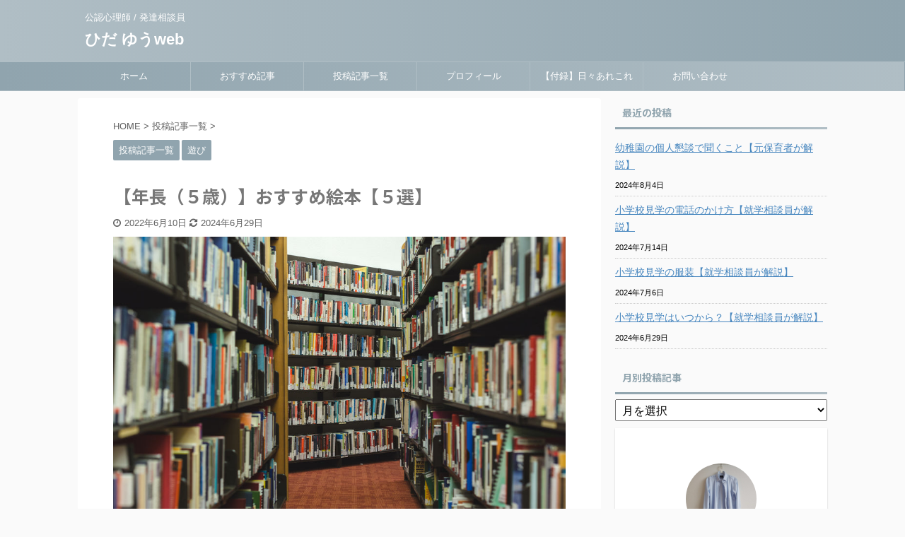

--- FILE ---
content_type: text/html; charset=UTF-8
request_url: https://cpp7.net/5ehon/
body_size: 20726
content:

<!DOCTYPE html>
<!--[if lt IE 7]>
<html class="ie6" lang="ja"> <![endif]-->
<!--[if IE 7]>
<html class="i7" lang="ja"> <![endif]-->
<!--[if IE 8]>
<html class="ie" lang="ja"> <![endif]-->
<!--[if gt IE 8]><!-->
<html lang="ja" class="s-navi-right s-navi-search-overlay ">
	<!--<![endif]-->
	<head prefix="og: http://ogp.me/ns# fb: http://ogp.me/ns/fb# article: http://ogp.me/ns/article#">
		<meta charset="UTF-8" >
		<meta name="viewport" content="width=device-width,initial-scale=1.0,user-scalable=no,viewport-fit=cover">
		<meta name="format-detection" content="telephone=no" >

		
		<link rel="alternate" type="application/rss+xml" title="ひだ ゆうweb RSS Feed" href="https://cpp7.net/feed/" />
		<link rel="pingback" href="https://cpp7.net/xmlrpc.php" >
		<!--[if lt IE 9]>
		<script src="https://cpp7.net/wp-content/themes/affinger5/js/html5shiv.js"></script>
		<![endif]-->
				<meta name='robots' content='max-image-preview:large' />
	<style>img:is([sizes="auto" i], [sizes^="auto," i]) { contain-intrinsic-size: 3000px 1500px }</style>
	<title>【５歳】おすすめ絵本【5選】</title>
<link rel='dns-prefetch' href='//ajax.googleapis.com' />
<link rel='dns-prefetch' href='//www.googletagmanager.com' />
<link rel='dns-prefetch' href='//pagead2.googlesyndication.com' />
<script type="text/javascript">
/* <![CDATA[ */
window._wpemojiSettings = {"baseUrl":"https:\/\/s.w.org\/images\/core\/emoji\/15.0.3\/72x72\/","ext":".png","svgUrl":"https:\/\/s.w.org\/images\/core\/emoji\/15.0.3\/svg\/","svgExt":".svg","source":{"concatemoji":"https:\/\/cpp7.net\/wp-includes\/js\/wp-emoji-release.min.js?ver=6.7.2"}};
/*! This file is auto-generated */
!function(i,n){var o,s,e;function c(e){try{var t={supportTests:e,timestamp:(new Date).valueOf()};sessionStorage.setItem(o,JSON.stringify(t))}catch(e){}}function p(e,t,n){e.clearRect(0,0,e.canvas.width,e.canvas.height),e.fillText(t,0,0);var t=new Uint32Array(e.getImageData(0,0,e.canvas.width,e.canvas.height).data),r=(e.clearRect(0,0,e.canvas.width,e.canvas.height),e.fillText(n,0,0),new Uint32Array(e.getImageData(0,0,e.canvas.width,e.canvas.height).data));return t.every(function(e,t){return e===r[t]})}function u(e,t,n){switch(t){case"flag":return n(e,"\ud83c\udff3\ufe0f\u200d\u26a7\ufe0f","\ud83c\udff3\ufe0f\u200b\u26a7\ufe0f")?!1:!n(e,"\ud83c\uddfa\ud83c\uddf3","\ud83c\uddfa\u200b\ud83c\uddf3")&&!n(e,"\ud83c\udff4\udb40\udc67\udb40\udc62\udb40\udc65\udb40\udc6e\udb40\udc67\udb40\udc7f","\ud83c\udff4\u200b\udb40\udc67\u200b\udb40\udc62\u200b\udb40\udc65\u200b\udb40\udc6e\u200b\udb40\udc67\u200b\udb40\udc7f");case"emoji":return!n(e,"\ud83d\udc26\u200d\u2b1b","\ud83d\udc26\u200b\u2b1b")}return!1}function f(e,t,n){var r="undefined"!=typeof WorkerGlobalScope&&self instanceof WorkerGlobalScope?new OffscreenCanvas(300,150):i.createElement("canvas"),a=r.getContext("2d",{willReadFrequently:!0}),o=(a.textBaseline="top",a.font="600 32px Arial",{});return e.forEach(function(e){o[e]=t(a,e,n)}),o}function t(e){var t=i.createElement("script");t.src=e,t.defer=!0,i.head.appendChild(t)}"undefined"!=typeof Promise&&(o="wpEmojiSettingsSupports",s=["flag","emoji"],n.supports={everything:!0,everythingExceptFlag:!0},e=new Promise(function(e){i.addEventListener("DOMContentLoaded",e,{once:!0})}),new Promise(function(t){var n=function(){try{var e=JSON.parse(sessionStorage.getItem(o));if("object"==typeof e&&"number"==typeof e.timestamp&&(new Date).valueOf()<e.timestamp+604800&&"object"==typeof e.supportTests)return e.supportTests}catch(e){}return null}();if(!n){if("undefined"!=typeof Worker&&"undefined"!=typeof OffscreenCanvas&&"undefined"!=typeof URL&&URL.createObjectURL&&"undefined"!=typeof Blob)try{var e="postMessage("+f.toString()+"("+[JSON.stringify(s),u.toString(),p.toString()].join(",")+"));",r=new Blob([e],{type:"text/javascript"}),a=new Worker(URL.createObjectURL(r),{name:"wpTestEmojiSupports"});return void(a.onmessage=function(e){c(n=e.data),a.terminate(),t(n)})}catch(e){}c(n=f(s,u,p))}t(n)}).then(function(e){for(var t in e)n.supports[t]=e[t],n.supports.everything=n.supports.everything&&n.supports[t],"flag"!==t&&(n.supports.everythingExceptFlag=n.supports.everythingExceptFlag&&n.supports[t]);n.supports.everythingExceptFlag=n.supports.everythingExceptFlag&&!n.supports.flag,n.DOMReady=!1,n.readyCallback=function(){n.DOMReady=!0}}).then(function(){return e}).then(function(){var e;n.supports.everything||(n.readyCallback(),(e=n.source||{}).concatemoji?t(e.concatemoji):e.wpemoji&&e.twemoji&&(t(e.twemoji),t(e.wpemoji)))}))}((window,document),window._wpemojiSettings);
/* ]]> */
</script>
<style id='wp-emoji-styles-inline-css' type='text/css'>

	img.wp-smiley, img.emoji {
		display: inline !important;
		border: none !important;
		box-shadow: none !important;
		height: 1em !important;
		width: 1em !important;
		margin: 0 0.07em !important;
		vertical-align: -0.1em !important;
		background: none !important;
		padding: 0 !important;
	}
</style>
<link rel='stylesheet' id='wp-block-library-css' href='https://cpp7.net/wp-includes/css/dist/block-library/style.min.css?ver=6.7.2' type='text/css' media='all' />
<link rel='stylesheet' id='quads-style-css-css' href='https://cpp7.net/wp-content/plugins/quick-adsense-reloaded/includes/gutenberg/dist/blocks.style.build.css?ver=2.0.98.1' type='text/css' media='all' />
<style id='classic-theme-styles-inline-css' type='text/css'>
/*! This file is auto-generated */
.wp-block-button__link{color:#fff;background-color:#32373c;border-radius:9999px;box-shadow:none;text-decoration:none;padding:calc(.667em + 2px) calc(1.333em + 2px);font-size:1.125em}.wp-block-file__button{background:#32373c;color:#fff;text-decoration:none}
</style>
<style id='global-styles-inline-css' type='text/css'>
:root{--wp--preset--aspect-ratio--square: 1;--wp--preset--aspect-ratio--4-3: 4/3;--wp--preset--aspect-ratio--3-4: 3/4;--wp--preset--aspect-ratio--3-2: 3/2;--wp--preset--aspect-ratio--2-3: 2/3;--wp--preset--aspect-ratio--16-9: 16/9;--wp--preset--aspect-ratio--9-16: 9/16;--wp--preset--color--black: #000000;--wp--preset--color--cyan-bluish-gray: #abb8c3;--wp--preset--color--white: #ffffff;--wp--preset--color--pale-pink: #f78da7;--wp--preset--color--vivid-red: #cf2e2e;--wp--preset--color--luminous-vivid-orange: #ff6900;--wp--preset--color--luminous-vivid-amber: #fcb900;--wp--preset--color--light-green-cyan: #7bdcb5;--wp--preset--color--vivid-green-cyan: #00d084;--wp--preset--color--pale-cyan-blue: #8ed1fc;--wp--preset--color--vivid-cyan-blue: #0693e3;--wp--preset--color--vivid-purple: #9b51e0;--wp--preset--color--soft-red: #e6514c;--wp--preset--color--light-grayish-red: #fdebee;--wp--preset--color--vivid-yellow: #ffc107;--wp--preset--color--very-pale-yellow: #fffde7;--wp--preset--color--very-light-gray: #fafafa;--wp--preset--color--very-dark-gray: #313131;--wp--preset--color--original-color-a: #43a047;--wp--preset--color--original-color-b: #795548;--wp--preset--color--original-color-c: #ec407a;--wp--preset--color--original-color-d: #9e9d24;--wp--preset--gradient--vivid-cyan-blue-to-vivid-purple: linear-gradient(135deg,rgba(6,147,227,1) 0%,rgb(155,81,224) 100%);--wp--preset--gradient--light-green-cyan-to-vivid-green-cyan: linear-gradient(135deg,rgb(122,220,180) 0%,rgb(0,208,130) 100%);--wp--preset--gradient--luminous-vivid-amber-to-luminous-vivid-orange: linear-gradient(135deg,rgba(252,185,0,1) 0%,rgba(255,105,0,1) 100%);--wp--preset--gradient--luminous-vivid-orange-to-vivid-red: linear-gradient(135deg,rgba(255,105,0,1) 0%,rgb(207,46,46) 100%);--wp--preset--gradient--very-light-gray-to-cyan-bluish-gray: linear-gradient(135deg,rgb(238,238,238) 0%,rgb(169,184,195) 100%);--wp--preset--gradient--cool-to-warm-spectrum: linear-gradient(135deg,rgb(74,234,220) 0%,rgb(151,120,209) 20%,rgb(207,42,186) 40%,rgb(238,44,130) 60%,rgb(251,105,98) 80%,rgb(254,248,76) 100%);--wp--preset--gradient--blush-light-purple: linear-gradient(135deg,rgb(255,206,236) 0%,rgb(152,150,240) 100%);--wp--preset--gradient--blush-bordeaux: linear-gradient(135deg,rgb(254,205,165) 0%,rgb(254,45,45) 50%,rgb(107,0,62) 100%);--wp--preset--gradient--luminous-dusk: linear-gradient(135deg,rgb(255,203,112) 0%,rgb(199,81,192) 50%,rgb(65,88,208) 100%);--wp--preset--gradient--pale-ocean: linear-gradient(135deg,rgb(255,245,203) 0%,rgb(182,227,212) 50%,rgb(51,167,181) 100%);--wp--preset--gradient--electric-grass: linear-gradient(135deg,rgb(202,248,128) 0%,rgb(113,206,126) 100%);--wp--preset--gradient--midnight: linear-gradient(135deg,rgb(2,3,129) 0%,rgb(40,116,252) 100%);--wp--preset--font-size--small: 13px;--wp--preset--font-size--medium: 20px;--wp--preset--font-size--large: 36px;--wp--preset--font-size--x-large: 42px;--wp--preset--spacing--20: 0.44rem;--wp--preset--spacing--30: 0.67rem;--wp--preset--spacing--40: 1rem;--wp--preset--spacing--50: 1.5rem;--wp--preset--spacing--60: 2.25rem;--wp--preset--spacing--70: 3.38rem;--wp--preset--spacing--80: 5.06rem;--wp--preset--shadow--natural: 6px 6px 9px rgba(0, 0, 0, 0.2);--wp--preset--shadow--deep: 12px 12px 50px rgba(0, 0, 0, 0.4);--wp--preset--shadow--sharp: 6px 6px 0px rgba(0, 0, 0, 0.2);--wp--preset--shadow--outlined: 6px 6px 0px -3px rgba(255, 255, 255, 1), 6px 6px rgba(0, 0, 0, 1);--wp--preset--shadow--crisp: 6px 6px 0px rgba(0, 0, 0, 1);}:where(.is-layout-flex){gap: 0.5em;}:where(.is-layout-grid){gap: 0.5em;}body .is-layout-flex{display: flex;}.is-layout-flex{flex-wrap: wrap;align-items: center;}.is-layout-flex > :is(*, div){margin: 0;}body .is-layout-grid{display: grid;}.is-layout-grid > :is(*, div){margin: 0;}:where(.wp-block-columns.is-layout-flex){gap: 2em;}:where(.wp-block-columns.is-layout-grid){gap: 2em;}:where(.wp-block-post-template.is-layout-flex){gap: 1.25em;}:where(.wp-block-post-template.is-layout-grid){gap: 1.25em;}.has-black-color{color: var(--wp--preset--color--black) !important;}.has-cyan-bluish-gray-color{color: var(--wp--preset--color--cyan-bluish-gray) !important;}.has-white-color{color: var(--wp--preset--color--white) !important;}.has-pale-pink-color{color: var(--wp--preset--color--pale-pink) !important;}.has-vivid-red-color{color: var(--wp--preset--color--vivid-red) !important;}.has-luminous-vivid-orange-color{color: var(--wp--preset--color--luminous-vivid-orange) !important;}.has-luminous-vivid-amber-color{color: var(--wp--preset--color--luminous-vivid-amber) !important;}.has-light-green-cyan-color{color: var(--wp--preset--color--light-green-cyan) !important;}.has-vivid-green-cyan-color{color: var(--wp--preset--color--vivid-green-cyan) !important;}.has-pale-cyan-blue-color{color: var(--wp--preset--color--pale-cyan-blue) !important;}.has-vivid-cyan-blue-color{color: var(--wp--preset--color--vivid-cyan-blue) !important;}.has-vivid-purple-color{color: var(--wp--preset--color--vivid-purple) !important;}.has-black-background-color{background-color: var(--wp--preset--color--black) !important;}.has-cyan-bluish-gray-background-color{background-color: var(--wp--preset--color--cyan-bluish-gray) !important;}.has-white-background-color{background-color: var(--wp--preset--color--white) !important;}.has-pale-pink-background-color{background-color: var(--wp--preset--color--pale-pink) !important;}.has-vivid-red-background-color{background-color: var(--wp--preset--color--vivid-red) !important;}.has-luminous-vivid-orange-background-color{background-color: var(--wp--preset--color--luminous-vivid-orange) !important;}.has-luminous-vivid-amber-background-color{background-color: var(--wp--preset--color--luminous-vivid-amber) !important;}.has-light-green-cyan-background-color{background-color: var(--wp--preset--color--light-green-cyan) !important;}.has-vivid-green-cyan-background-color{background-color: var(--wp--preset--color--vivid-green-cyan) !important;}.has-pale-cyan-blue-background-color{background-color: var(--wp--preset--color--pale-cyan-blue) !important;}.has-vivid-cyan-blue-background-color{background-color: var(--wp--preset--color--vivid-cyan-blue) !important;}.has-vivid-purple-background-color{background-color: var(--wp--preset--color--vivid-purple) !important;}.has-black-border-color{border-color: var(--wp--preset--color--black) !important;}.has-cyan-bluish-gray-border-color{border-color: var(--wp--preset--color--cyan-bluish-gray) !important;}.has-white-border-color{border-color: var(--wp--preset--color--white) !important;}.has-pale-pink-border-color{border-color: var(--wp--preset--color--pale-pink) !important;}.has-vivid-red-border-color{border-color: var(--wp--preset--color--vivid-red) !important;}.has-luminous-vivid-orange-border-color{border-color: var(--wp--preset--color--luminous-vivid-orange) !important;}.has-luminous-vivid-amber-border-color{border-color: var(--wp--preset--color--luminous-vivid-amber) !important;}.has-light-green-cyan-border-color{border-color: var(--wp--preset--color--light-green-cyan) !important;}.has-vivid-green-cyan-border-color{border-color: var(--wp--preset--color--vivid-green-cyan) !important;}.has-pale-cyan-blue-border-color{border-color: var(--wp--preset--color--pale-cyan-blue) !important;}.has-vivid-cyan-blue-border-color{border-color: var(--wp--preset--color--vivid-cyan-blue) !important;}.has-vivid-purple-border-color{border-color: var(--wp--preset--color--vivid-purple) !important;}.has-vivid-cyan-blue-to-vivid-purple-gradient-background{background: var(--wp--preset--gradient--vivid-cyan-blue-to-vivid-purple) !important;}.has-light-green-cyan-to-vivid-green-cyan-gradient-background{background: var(--wp--preset--gradient--light-green-cyan-to-vivid-green-cyan) !important;}.has-luminous-vivid-amber-to-luminous-vivid-orange-gradient-background{background: var(--wp--preset--gradient--luminous-vivid-amber-to-luminous-vivid-orange) !important;}.has-luminous-vivid-orange-to-vivid-red-gradient-background{background: var(--wp--preset--gradient--luminous-vivid-orange-to-vivid-red) !important;}.has-very-light-gray-to-cyan-bluish-gray-gradient-background{background: var(--wp--preset--gradient--very-light-gray-to-cyan-bluish-gray) !important;}.has-cool-to-warm-spectrum-gradient-background{background: var(--wp--preset--gradient--cool-to-warm-spectrum) !important;}.has-blush-light-purple-gradient-background{background: var(--wp--preset--gradient--blush-light-purple) !important;}.has-blush-bordeaux-gradient-background{background: var(--wp--preset--gradient--blush-bordeaux) !important;}.has-luminous-dusk-gradient-background{background: var(--wp--preset--gradient--luminous-dusk) !important;}.has-pale-ocean-gradient-background{background: var(--wp--preset--gradient--pale-ocean) !important;}.has-electric-grass-gradient-background{background: var(--wp--preset--gradient--electric-grass) !important;}.has-midnight-gradient-background{background: var(--wp--preset--gradient--midnight) !important;}.has-small-font-size{font-size: var(--wp--preset--font-size--small) !important;}.has-medium-font-size{font-size: var(--wp--preset--font-size--medium) !important;}.has-large-font-size{font-size: var(--wp--preset--font-size--large) !important;}.has-x-large-font-size{font-size: var(--wp--preset--font-size--x-large) !important;}
:where(.wp-block-post-template.is-layout-flex){gap: 1.25em;}:where(.wp-block-post-template.is-layout-grid){gap: 1.25em;}
:where(.wp-block-columns.is-layout-flex){gap: 2em;}:where(.wp-block-columns.is-layout-grid){gap: 2em;}
:root :where(.wp-block-pullquote){font-size: 1.5em;line-height: 1.6;}
</style>
<link rel='stylesheet' id='contact-form-7-css' href='https://cpp7.net/wp-content/plugins/contact-form-7/includes/css/styles.css?ver=6.1.4' type='text/css' media='all' />
<link rel='stylesheet' id='pz-linkcard-css-css' href='//cpp7.net/wp-content/uploads/pz-linkcard/style/style.min.css?ver=2.5.6.5.1' type='text/css' media='all' />
<link rel='stylesheet' id='toc-screen-css' href='https://cpp7.net/wp-content/plugins/table-of-contents-plus/screen.min.css?ver=2302' type='text/css' media='all' />
<link rel='stylesheet' id='normalize-css' href='https://cpp7.net/wp-content/themes/affinger5/css/normalize.css?ver=1.5.9' type='text/css' media='all' />
<link rel='stylesheet' id='font-awesome-css' href='https://cpp7.net/wp-content/themes/affinger5/css/fontawesome/css/font-awesome.min.css?ver=4.7.0' type='text/css' media='all' />
<link rel='stylesheet' id='font-awesome-animation-css' href='https://cpp7.net/wp-content/themes/affinger5/css/fontawesome/css/font-awesome-animation.min.css?ver=6.7.2' type='text/css' media='all' />
<link rel='stylesheet' id='st_svg-css' href='https://cpp7.net/wp-content/themes/affinger5/st_svg/style.css?ver=6.7.2' type='text/css' media='all' />
<link rel='stylesheet' id='slick-css' href='https://cpp7.net/wp-content/themes/affinger5/vendor/slick/slick.css?ver=1.8.0' type='text/css' media='all' />
<link rel='stylesheet' id='slick-theme-css' href='https://cpp7.net/wp-content/themes/affinger5/vendor/slick/slick-theme.css?ver=1.8.0' type='text/css' media='all' />
<link rel='stylesheet' id='fonts-googleapis-notosansjp-css' href='//fonts.googleapis.com/css?family=Noto+Sans+JP%3A400%2C700&#038;display=swap&#038;subset=japanese&#038;ver=6.7.2' type='text/css' media='all' />
<link rel='stylesheet' id='style-css' href='https://cpp7.net/wp-content/themes/affinger5/style.css?ver=6.7.2' type='text/css' media='all' />
<link rel='stylesheet' id='child-style-css' href='https://cpp7.net/wp-content/themes/affinger5-child/style.css?ver=6.7.2' type='text/css' media='all' />
<link rel='stylesheet' id='single-css' href='https://cpp7.net/wp-content/themes/affinger5/st-rankcss.php' type='text/css' media='all' />
<link rel='stylesheet' id='st-themecss-css' href='https://cpp7.net/wp-content/themes/affinger5/st-themecss-loader.php?ver=6.7.2' type='text/css' media='all' />
<script type="text/javascript" src="//ajax.googleapis.com/ajax/libs/jquery/1.11.3/jquery.min.js?ver=1.11.3" id="jquery-js"></script>

<!-- Site Kit によって追加された Google タグ（gtag.js）スニペット -->
<!-- Google アナリティクス スニペット (Site Kit が追加) -->
<script type="text/javascript" src="https://www.googletagmanager.com/gtag/js?id=GT-K4C239C" id="google_gtagjs-js" async></script>
<script type="text/javascript" id="google_gtagjs-js-after">
/* <![CDATA[ */
window.dataLayer = window.dataLayer || [];function gtag(){dataLayer.push(arguments);}
gtag("set","linker",{"domains":["cpp7.net"]});
gtag("js", new Date());
gtag("set", "developer_id.dZTNiMT", true);
gtag("config", "GT-K4C239C");
/* ]]> */
</script>
<link rel="https://api.w.org/" href="https://cpp7.net/wp-json/" /><link rel="alternate" title="JSON" type="application/json" href="https://cpp7.net/wp-json/wp/v2/posts/3233" /><link rel='shortlink' href='https://cpp7.net/?p=3233' />
<link rel="alternate" title="oEmbed (JSON)" type="application/json+oembed" href="https://cpp7.net/wp-json/oembed/1.0/embed?url=https%3A%2F%2Fcpp7.net%2F5ehon%2F" />
<link rel="alternate" title="oEmbed (XML)" type="text/xml+oembed" href="https://cpp7.net/wp-json/oembed/1.0/embed?url=https%3A%2F%2Fcpp7.net%2F5ehon%2F&#038;format=xml" />
<meta name="generator" content="Site Kit by Google 1.170.0" /><script>document.cookie = 'quads_browser_width='+screen.width;</script><meta name="robots" content="index, follow" />
<meta name="description" content="【元保育者・現発達相談員が解説】絵本が好きになった年長児向け「おすすめ絵本」を紹介しています。厳選5冊で、解説もしています。">
<meta name="thumbnail" content="https://cpp7.net/wp-content/uploads/2022/06/library-books.jpg">
<link rel="canonical" href="https://cpp7.net/5ehon/" />

<!-- Site Kit が追加した Google AdSense メタタグ -->
<meta name="google-adsense-platform-account" content="ca-host-pub-2644536267352236">
<meta name="google-adsense-platform-domain" content="sitekit.withgoogle.com">
<!-- Site Kit が追加した End Google AdSense メタタグ -->

<!-- Google AdSense スニペット (Site Kit が追加) -->
<script type="text/javascript" async="async" src="https://pagead2.googlesyndication.com/pagead/js/adsbygoogle.js?client=ca-pub-5579318349210408&amp;host=ca-host-pub-2644536267352236" crossorigin="anonymous"></script>

<!-- (ここまで) Google AdSense スニペット (Site Kit が追加) -->
<link rel="icon" href="https://cpp7.net/wp-content/uploads/2020/05/cropped-mikidesu-i04-32x32.png" sizes="32x32" />
<link rel="icon" href="https://cpp7.net/wp-content/uploads/2020/05/cropped-mikidesu-i04-192x192.png" sizes="192x192" />
<link rel="apple-touch-icon" href="https://cpp7.net/wp-content/uploads/2020/05/cropped-mikidesu-i04-180x180.png" />
<meta name="msapplication-TileImage" content="https://cpp7.net/wp-content/uploads/2020/05/cropped-mikidesu-i04-270x270.png" />
			<script>
		(function (i, s, o, g, r, a, m) {
			i['GoogleAnalyticsObject'] = r;
			i[r] = i[r] || function () {
					(i[r].q = i[r].q || []).push(arguments)
				}, i[r].l = 1 * new Date();
			a = s.createElement(o),
				m = s.getElementsByTagName(o)[0];
			a.async = 1;
			a.src = g;
			m.parentNode.insertBefore(a, m)
		})(window, document, 'script', '//www.google-analytics.com/analytics.js', 'ga');

		ga('create', 'UA-166875959-1', 'auto');
		ga('send', 'pageview');

	</script>
				<!-- OGP -->
	
						<meta name="twitter:card" content="summary_large_image">
				<meta name="twitter:site" content="@Zteacher2017">
		<meta name="twitter:title" content="【年長（５歳）】おすすめ絵本【５選】">
		<meta name="twitter:description" content="&nbsp; 本記事では、元保育者で現発達相談員の僕が。 実際に子どもたちに読み聞かせをしていた経験から。 自信をもっておススメする【年長児向け絵本】を紹介し。 読み聞かせの注意点も合わせて解説します">
		<meta name="twitter:image" content="https://cpp7.net/wp-content/uploads/2022/06/library-books.jpg">
		<!-- /OGP -->
		



<script>
	jQuery(function(){
		jQuery('.st-btn-open').click(function(){
			jQuery(this).next('.st-slidebox').stop(true, true).slideToggle();
			jQuery(this).addClass('st-btn-open-click');
		});
	});
</script>


<script>
	jQuery(function(){
		jQuery("#toc_container:not(:has(ul ul))").addClass("only-toc");
		jQuery(".st-ac-box ul:has(.cat-item)").each(function(){
			jQuery(this).addClass("st-ac-cat");
		});
	});
</script>

<script>
	jQuery(function(){
						jQuery('.st-star').parent('.rankh4').css('padding-bottom','5px'); // スターがある場合のランキング見出し調整
	});
</script>

			</head>
	<body class="post-template-default single single-post postid-3233 single-format-standard not-front-page" >
					<div id="st-ami">
				<div id="wrapper" class="">
				<div id="wrapper-in">
					<header id="">
						<div id="headbox-bg">
							<div id="headbox">

								<nav id="s-navi" class="pcnone" data-st-nav data-st-nav-type="normal">
		<dl class="acordion is-active" data-st-nav-primary>
			<dt class="trigger">
				<p class="acordion_button"><span class="op op-menu has-text"><i class="fa st-svg-menu"></i></span></p>

				
				
							<!-- 追加メニュー -->
							
							<!-- 追加メニュー2 -->
							
							</dt>

			<dd class="acordion_tree">
				<div class="acordion_tree_content">

					

												<div class="menu-%e3%83%96%e3%83%ad%e3%82%b0-container"><ul id="menu-%e3%83%96%e3%83%ad%e3%82%b0" class="menu"><li id="menu-item-227" class="menu-item menu-item-type-post_type menu-item-object-page menu-item-home menu-item-227"><a href="https://cpp7.net/"><span class="menu-item-label">ホーム</span></a></li>
<li id="menu-item-482" class="menu-item menu-item-type-taxonomy menu-item-object-category menu-item-482"><a href="https://cpp7.net/category/susume/"><span class="menu-item-label">おすすめ記事</span></a></li>
<li id="menu-item-481" class="menu-item menu-item-type-taxonomy menu-item-object-category current-post-ancestor current-menu-parent current-post-parent menu-item-has-children menu-item-481"><a href="https://cpp7.net/category/itiran/"><span class="menu-item-label">投稿記事一覧</span></a>
<ul class="sub-menu">
	<li id="menu-item-478" class="menu-item menu-item-type-taxonomy menu-item-object-category menu-item-478"><a href="https://cpp7.net/category/itiran/%e5%85%a8%e8%88%ac/"><span class="menu-item-label">全般</span></a></li>
	<li id="menu-item-479" class="menu-item menu-item-type-taxonomy menu-item-object-category menu-item-479"><a href="https://cpp7.net/category/itiran/%e7%94%9f%e6%b4%bb/"><span class="menu-item-label">生活</span></a></li>
	<li id="menu-item-480" class="menu-item menu-item-type-taxonomy menu-item-object-category current-post-ancestor current-menu-parent current-post-parent menu-item-480"><a href="https://cpp7.net/category/itiran/%e9%81%8a%e3%81%b3/"><span class="menu-item-label">遊び</span></a></li>
	<li id="menu-item-477" class="menu-item menu-item-type-taxonomy menu-item-object-category menu-item-477"><a href="https://cpp7.net/category/itiran/%e3%81%97%e3%81%a4%e3%81%91/"><span class="menu-item-label">しつけ</span></a></li>
</ul>
</li>
<li id="menu-item-224" class="menu-item menu-item-type-post_type menu-item-object-page menu-item-224"><a href="https://cpp7.net/prof/"><span class="menu-item-label">プロフィール</span></a></li>
<li id="menu-item-486" class="menu-item menu-item-type-taxonomy menu-item-object-category menu-item-486"><a href="https://cpp7.net/category/%e3%80%90%e4%bb%98%e9%8c%b2%e3%80%91%e6%97%a5%e3%80%85%e3%81%82%e3%82%8c%e3%81%93%e3%82%8c/"><span class="menu-item-label">【付録】日々あれこれ</span></a></li>
<li id="menu-item-225" class="menu-item menu-item-type-post_type menu-item-object-page menu-item-has-children menu-item-225"><a href="https://cpp7.net/o/"><span class="menu-item-label">お問い合わせ</span></a>
<ul class="sub-menu">
	<li id="menu-item-1035" class="menu-item menu-item-type-post_type menu-item-object-page menu-item-privacy-policy menu-item-1035"><a rel="privacy-policy" href="https://cpp7.net/policy/"><span class="menu-item-label">プライバシーポリシー</span></a></li>
	<li id="menu-item-1036" class="menu-item menu-item-type-post_type menu-item-object-page menu-item-1036"><a href="https://cpp7.net/%e5%85%8d%e8%b2%ac%e4%ba%8b%e9%a0%85/"><span class="menu-item-label">免責事項</span></a></li>
</ul>
</li>
</ul></div>						<div class="clear"></div>

					
				</div>
			</dd>

					</dl>

					</nav>

								<div id="header-l">
									
									<div id="st-text-logo">
										
            
			
				<!-- キャプション -->
				                
					              		 	 <p class="descr sitenametop">
               		     	公認心理師 / 発達相談員               			 </p>
					                    
				                
				<!-- ロゴ又はブログ名 -->
				              		  <p class="sitename"><a href="https://cpp7.net/">
                  		                      		    ひだ ゆうweb                   		               		  </a></p>
            					<!-- ロゴ又はブログ名ここまで -->

			    
		
    									</div>
								</div><!-- /#header-l -->

								<div id="header-r" class="smanone">
									
								</div><!-- /#header-r -->
							</div><!-- /#headbox-bg -->
						</div><!-- /#headbox clearfix -->

						
						
						
						
											
<div id="gazou-wide">
			<div id="st-menubox">
			<div id="st-menuwide">
				<nav class="smanone clearfix"><ul id="menu-%e3%83%96%e3%83%ad%e3%82%b0-1" class="menu"><li class="menu-item menu-item-type-post_type menu-item-object-page menu-item-home menu-item-227"><a href="https://cpp7.net/">ホーム</a></li>
<li class="menu-item menu-item-type-taxonomy menu-item-object-category menu-item-482"><a href="https://cpp7.net/category/susume/">おすすめ記事</a></li>
<li class="menu-item menu-item-type-taxonomy menu-item-object-category current-post-ancestor current-menu-parent current-post-parent menu-item-has-children menu-item-481"><a href="https://cpp7.net/category/itiran/">投稿記事一覧</a>
<ul class="sub-menu">
	<li class="menu-item menu-item-type-taxonomy menu-item-object-category menu-item-478"><a href="https://cpp7.net/category/itiran/%e5%85%a8%e8%88%ac/">全般</a></li>
	<li class="menu-item menu-item-type-taxonomy menu-item-object-category menu-item-479"><a href="https://cpp7.net/category/itiran/%e7%94%9f%e6%b4%bb/">生活</a></li>
	<li class="menu-item menu-item-type-taxonomy menu-item-object-category current-post-ancestor current-menu-parent current-post-parent menu-item-480"><a href="https://cpp7.net/category/itiran/%e9%81%8a%e3%81%b3/">遊び</a></li>
	<li class="menu-item menu-item-type-taxonomy menu-item-object-category menu-item-477"><a href="https://cpp7.net/category/itiran/%e3%81%97%e3%81%a4%e3%81%91/">しつけ</a></li>
</ul>
</li>
<li class="menu-item menu-item-type-post_type menu-item-object-page menu-item-224"><a href="https://cpp7.net/prof/">プロフィール</a></li>
<li class="menu-item menu-item-type-taxonomy menu-item-object-category menu-item-486"><a href="https://cpp7.net/category/%e3%80%90%e4%bb%98%e9%8c%b2%e3%80%91%e6%97%a5%e3%80%85%e3%81%82%e3%82%8c%e3%81%93%e3%82%8c/">【付録】日々あれこれ</a></li>
<li class="menu-item menu-item-type-post_type menu-item-object-page menu-item-has-children menu-item-225"><a href="https://cpp7.net/o/">お問い合わせ</a>
<ul class="sub-menu">
	<li class="menu-item menu-item-type-post_type menu-item-object-page menu-item-privacy-policy menu-item-1035"><a rel="privacy-policy" href="https://cpp7.net/policy/">プライバシーポリシー</a></li>
	<li class="menu-item menu-item-type-post_type menu-item-object-page menu-item-1036"><a href="https://cpp7.net/%e5%85%8d%e8%b2%ac%e4%ba%8b%e9%a0%85/">免責事項</a></li>
</ul>
</li>
</ul></nav>			</div>
		</div>
				</div>
					
					
					</header>

					

					<div id="content-w">

					
					
					
	
			<div id="st-header-post-under-box" class="st-header-post-no-data "
		     style="">
			<div class="st-dark-cover">
							</div>
		</div>
	

<div id="content" class="clearfix">
	<div id="contentInner">
		<main>
			<article>
				<div id="post-3233" class="st-post post-3233 post type-post status-publish format-standard has-post-thumbnail hentry category-itiran category-23">

					
					
					
					<!--ぱんくず -->
											<div
							id="breadcrumb">
							<ol itemscope itemtype="http://schema.org/BreadcrumbList">
								<li itemprop="itemListElement" itemscope itemtype="http://schema.org/ListItem">
									<a href="https://cpp7.net" itemprop="item">
										<span itemprop="name">HOME</span>
									</a>
									&gt;
									<meta itemprop="position" content="1"/>
								</li>

								
																	<li itemprop="itemListElement" itemscope itemtype="http://schema.org/ListItem">
										<a href="https://cpp7.net/category/itiran/" itemprop="item">
											<span
												itemprop="name">投稿記事一覧</span>
										</a>
										&gt;
										<meta itemprop="position" content="2"/>
									</li>
																								</ol>

													</div>
										<!--/ ぱんくず -->

					<!--ループ開始 -->
										
																									<p class="st-catgroup">
								<a href="https://cpp7.net/category/itiran/" title="View all posts in 投稿記事一覧" rel="category tag"><span class="catname st-catid20">投稿記事一覧</span></a> <a href="https://cpp7.net/category/itiran/%e9%81%8a%e3%81%b3/" title="View all posts in 遊び" rel="category tag"><span class="catname st-catid23">遊び</span></a>							</p>
						
						<h1 class="entry-title">【年長（５歳）】おすすめ絵本【５選】</h1>

						
	<div class="blogbox ">
		<p><span class="kdate">
												<i class="fa fa-clock-o"></i>2022年6月10日								<i class="fa fa-refresh"></i><time class="updated" datetime="2024-06-29T07:37:15+0900">2024年6月29日</time>
					</span></p>
	</div>
					
					
					<div class="mainbox">
						<div id="nocopy" ><!-- コピー禁止エリアここから -->
																<div class=" st-eyecatch-under">
		<img width="925" height="617" src="https://cpp7.net/wp-content/uploads/2022/06/library-books.jpg" class="attachment-full size-full wp-post-image" alt="" decoding="async" loading="lazy" srcset="https://cpp7.net/wp-content/uploads/2022/06/library-books.jpg 925w, https://cpp7.net/wp-content/uploads/2022/06/library-books-300x200.jpg 300w, https://cpp7.net/wp-content/uploads/2022/06/library-books-768x512.jpg 768w" sizes="auto, (max-width: 925px) 100vw, 925px" />
	
	</div>
							
							
							<div class="entry-content">
								<p>&nbsp;</p>
<div class="yellowbox">
<p>本記事では、元保育者で現発達相談員の僕が。</p>
<p>実際に子どもたちに読み聞かせをしていた経験から。</p>
<p>自信をもっておススメする【年長児向け絵本】を紹介し。</p>
<p>読み聞かせの注意点も合わせて解説します。</p>
</div>
<p>&nbsp;</p>
<div class="graybox">
<p>【僕の簡単なプロフィール】</p>
<p>保育者として20年。その後、地域の発達相談員と幼稚園・保育園巡回の経験が１５年ほどあり。</p>
<p>大学院では保育や教育の心理学（学校心理学）を専攻していました。</p>
<p>学校図書館司書教諭の資格をもち、保育者時代は園の絵本コーナーの管理もしていました。</p>
<p>所持資格：学校図書館司書教諭、絵本児童文学研究センター基礎講座（通信）修了、公認心理師（国家資格）、幼稚園教諭、小学校教諭など</p>
<p><a href="https://cpp7.net/prof/">詳しいプロフィールはこちら</a></p>
</div>
<p>&nbsp;</p>
<p>あえて5冊を紹介していますが。おすすめは、まだまだたくさんあります。</p>
<p>&nbsp;</p>

<!-- WP QUADS Content Ad Plugin v. 2.0.98.1 -->
<div class="quads-location quads-ad4" id="quads-ad4" style="float:none;margin:0px 0 0px 0;text-align:center;">
<center>スポンサーリンク
<script async src="https://pagead2.googlesyndication.com/pagead/js/adsbygoogle.js?client=ca-pub-5579318349210408"
     crossorigin="anonymous"></script>
<!-- ４ -->
<ins class="adsbygoogle"
     style="display:block"
     data-ad-client="ca-pub-5579318349210408"
     data-ad-slot="6529217859"
     data-ad-format="auto"
     data-full-width-responsive="true"></ins>
<script>
     (adsbygoogle = window.adsbygoogle || []).push({});
</script>
</div>

<p>&nbsp;</p>
<div id="toc_container" class="toc_light_blue no_bullets"><p class="toc_title">記事の内容</p><ul class="toc_list"><li><a href="#5">１．【年長（５歳）】おすすめ絵本【5選】</a><ul><li><a href="#i">めっきらもっきら どおん どん</a></li><li><a href="#i-2">じごくのそうべい</a></li><li><a href="#i-3">ぐりとぐら</a></li><li><a href="#i-4">ももたろう</a></li><li><a href="#i-5">スーホの白い馬</a></li></ul></li><li><a href="#2">2．大人が読んであげてください</a></li><li><a href="#i-6">３．良い本を選んであげてください</a></li><li><a href="#i-7">４．まとめ：【年長（５歳）】おすすめ絵本</a></li></ul></div>

<p>&nbsp;</p>
<h2><span id="5">１．【年長（５歳）】おすすめ絵本【5選】</span></h2>
<p>&nbsp;</p>
<p><img loading="lazy" decoding="async" class="alignnone size-full wp-image-3255" src="https://cpp7.net/wp-content/uploads/2022/06/pink-yellow-flowers-on-bed.jpg" alt="" width="925" height="617" srcset="https://cpp7.net/wp-content/uploads/2022/06/pink-yellow-flowers-on-bed.jpg 925w, https://cpp7.net/wp-content/uploads/2022/06/pink-yellow-flowers-on-bed-300x200.jpg 300w, https://cpp7.net/wp-content/uploads/2022/06/pink-yellow-flowers-on-bed-768x512.jpg 768w" sizes="auto, (max-width: 925px) 100vw, 925px" /></p>
<p>&nbsp;</p>
<div class="graybox">
<p>・めっきらもっきら どおん どん</p>
<p>・じごくのそうべい</p>
<p>・ぐりとぐら</p>
<p>・ももたろう</p>
<p>・スーホの白い馬</p>
</div>
<p>&nbsp;</p>
<p>&nbsp;</p>
<h3><span id="i">めっきらもっきら どおん どん</span></h3>
<p><img loading="lazy" decoding="async" class="alignnone size-full wp-image-3250" src="https://cpp7.net/wp-content/uploads/2022/06/01-1017_01.jpg" alt="" width="800" height="577" srcset="https://cpp7.net/wp-content/uploads/2022/06/01-1017_01.jpg 800w, https://cpp7.net/wp-content/uploads/2022/06/01-1017_01-300x216.jpg 300w, https://cpp7.net/wp-content/uploads/2022/06/01-1017_01-768x554.jpg 768w" sizes="auto, (max-width: 800px) 100vw, 800px" /></p>
<blockquote>
<p class="title">へんてこな世界に迷い込んだ、少年の運命は？</p>
<p class="text">かんたがお宮にある大きな木の根っこの穴から落ちて訪れた国は、何ともへんてこな世界でした。そこの住人“もんもんびゃっこ”“しっかかもっかか”“おたからまんちん”とかんたは仲良しになり、時のたつのを忘れて遊び回ります。けれどもすでに夜。遊び疲れてねむった3人のそばで、心細くなったかんたが「おかあさん」と叫ぶと……躍動することばと絵が子どもたちを存分に楽しませてくれるファンタジーの絵本です。</p>
<p>引用：福音館書店</p></blockquote>
<div class="linkcard"><div class="lkc-external-wrap"><a class="lkc-link no_icon" href="https://www.fukuinkan.co.jp/book/?id=516" target="_blank" rel="external noopener"><div class="lkc-card"><div class="lkc-info"><div class="lkc-favicon"><img loading="lazy" decoding="async" src="https://www.google.com/s2/favicons?domain=www.fukuinkan.co.jp" alt="" width="16" height="16" /></div><div class="lkc-domain">福音館書店</div></div><div class="lkc-content"><figure class="lkc-thumbnail"><img decoding="async" class="lkc-thumbnail-img" src="https://s.wordpress.com/mshots/v1/https%3A%2F%2Fwww.fukuinkan.co.jp%2Fbook%2F%3Fid%3D516?w=200" width="100px" height="108px" alt="" /></figure><div class="lkc-title">めっきらもっきら どおん どん｜福音館書店</div><div class="lkc-url" title="https://www.fukuinkan.co.jp/book/?id=516">https://www.fukuinkan.co.jp/book/?id=516</div><div class="lkc-excerpt">めっきらもっきら どおん どん。子どもたちに長く読み継がれる絵本・童話・科学書を作り続けている福音館書店の公式サイト。</div></div><div class="clear"></div></div></a></div></div>
<p><iframe style="width: 120px; height: 240px;" src="//rcm-fe.amazon-adsystem.com/e/cm?lt1=_blank&amp;bc1=000000&amp;IS2=1&amp;bg1=FFFFFF&amp;fc1=000000&amp;lc1=0000FF&amp;t=hidaweb-22&amp;language=ja_JP&amp;o=9&amp;p=8&amp;l=as4&amp;m=amazon&amp;f=ifr&amp;ref=as_ss_li_til&amp;asins=4834010171&amp;linkId=bb4f406722334b1d11da76a8cfe380f1" frameborder="0" marginwidth="0" marginheight="0" scrolling="no" sandbox="allow-popups allow-scripts allow-modals allow-forms allow-same-origin"></iframe></p>
<p>&nbsp;</p>
<h3><span id="i-2">じごくのそうべい</span></h3>
<p><img loading="lazy" decoding="async" class="alignnone size-full wp-image-3247" src="https://cpp7.net/wp-content/uploads/2022/06/9784494012039.jpg" alt="" width="350" height="345" srcset="https://cpp7.net/wp-content/uploads/2022/06/9784494012039.jpg 350w, https://cpp7.net/wp-content/uploads/2022/06/9784494012039-300x296.jpg 300w, https://cpp7.net/wp-content/uploads/2022/06/9784494012039-100x100.jpg 100w" sizes="auto, (max-width: 350px) 100vw, 350px" /></p>
<blockquote><p>「とざい、とうざい。かるわざしのそうべえ、一世一代のかるわざでござあい。」綱わたりの最中に、綱から落ちてしまった軽業師のそうべえ。気がつくと、そこ は地獄。火の車にのせられ、山伏のふっかい、歯ぬき師のしかい、医者のちくあんと三途の川をわたってえんま大王の元へ。４人はふんにょう地獄や、針の山、熱 湯の釜になげこまれ、人を食べる人呑鬼にのみこまれます。そうべえたちははたして生き返ることができるのか、あとは読んでのお楽しみ。</p>
<p>引用：童心社</p></blockquote>
<div class="linkcard"><div class="lkc-external-wrap"><a class="lkc-link no_icon" href="https://www.doshinsha.co.jp/search/info.php?isbn=9784494012039" target="_blank" rel="external noopener"><div class="lkc-card"><div class="lkc-info"><div class="lkc-favicon"><img loading="lazy" decoding="async" src="https://www.google.com/s2/favicons?domain=www.doshinsha.co.jp" alt="" width="16" height="16" /></div><div class="lkc-domain">童心社</div><div class="lkc-share"> <div class="lkc-sns-po">3 Pockets</div></div></div><div class="lkc-content"><figure class="lkc-thumbnail"><img decoding="async" class="lkc-thumbnail-img" src="//cpp7.net/wp-content/uploads/pz-linkcard/cache/5bb95edda1c22236d8bb391e9c2101b43738cdf2fefb9ec265e59733c4282a47.jpeg" width="100px" height="108px" alt="" /></figure><div class="lkc-title">じごくのそうべえ (童心社の絵本 そうべえ　そうれ　ごかっさい) ：たじま　ゆきひこ</div><div class="lkc-url" title="https://www.doshinsha.co.jp/search/info.php?isbn=9784494012039">https://www.doshinsha.co.jp/search/info.php?isbn=9784494012039</div><div class="lkc-excerpt">じごくのそうべえ たじま ゆきひこ 「とざい、とうざい。かるわざしのそうべえ、一世一代のかるわざでござあい。」綱わたりの最中に、綱から落ちてしまった軽業師のそうべえ。気がつくと、そこ は地獄。火の車にのせられ、山伏のふっかい、歯ぬき師のしかい、医者のちくあんと三途の川をわたってえんま大王の元へ。４人はふんにょう地獄や、針の山、熱 湯の釜になげこまれ、人を食べる人呑鬼にのみこまれます。そうべえたちははたして生き返ることができるのか、あとは読んでのお楽しみ。</div></div><div class="clear"></div></div></a></div></div>
<p><iframe style="width: 120px; height: 240px;" src="//rcm-fe.amazon-adsystem.com/e/cm?lt1=_blank&amp;bc1=000000&amp;IS2=1&amp;bg1=FFFFFF&amp;fc1=000000&amp;lc1=0000FF&amp;t=hidaweb-22&amp;language=ja_JP&amp;o=9&amp;p=8&amp;l=as4&amp;m=amazon&amp;f=ifr&amp;ref=as_ss_li_til&amp;asins=4494012033&amp;linkId=241f02b32130d0b0aec96625c4f7f70c" frameborder="0" marginwidth="0" marginheight="0" scrolling="no" sandbox="allow-popups allow-scripts allow-modals allow-forms allow-same-origin"></iframe></p>
<p>&nbsp;</p>
<h3><span id="i-3">ぐりとぐら</span></h3>
<p><img loading="lazy" decoding="async" class="alignnone size-full wp-image-3249" src="https://cpp7.net/wp-content/uploads/2022/06/01-0082_01.jpg" alt="" width="600" height="436" srcset="https://cpp7.net/wp-content/uploads/2022/06/01-0082_01.jpg 600w, https://cpp7.net/wp-content/uploads/2022/06/01-0082_01-300x218.jpg 300w" sizes="auto, (max-width: 600px) 100vw, 600px" /></p>
<blockquote>
<p class="title">ぐりとぐらは森で大きな卵を見つけました</p>
<p class="text">お料理することと食べることが何より好きな野ねずみのぐりとぐらは、森で大きな卵を見つけました。目玉焼きにしようか卵焼きにしようか考えたすえ、カステラを作ることにしました。でも、卵があまり大きくて運べません。そこでフライパンをもってきて、その場で料理することにしました。カステラを焼くにおいにつられて、森じゅうの動物たちも集まってきます……。みんなの人気者ぐりとぐらは、この絵本から生まれました。</p>
<p>引用：福音館書店</p></blockquote>
<div class="linkcard"><div class="lkc-external-wrap"><a class="lkc-link no_icon" href="https://www.fukuinkan.co.jp/book/?id=62" target="_blank" rel="external noopener"><div class="lkc-card"><div class="lkc-info"><div class="lkc-favicon"><img loading="lazy" decoding="async" src="https://www.google.com/s2/favicons?domain=www.fukuinkan.co.jp" alt="" width="16" height="16" /></div><div class="lkc-domain">福音館書店</div><div class="lkc-share"> <div class="lkc-sns-po">1 Pocket</div></div></div><div class="lkc-content"><figure class="lkc-thumbnail"><img decoding="async" class="lkc-thumbnail-img" src="https://s.wordpress.com/mshots/v1/https%3A%2F%2Fwww.fukuinkan.co.jp%2Fbook%2F%3Fid%3D62?w=200" width="100px" height="108px" alt="" /></figure><div class="lkc-title">ぐりとぐら｜福音館書店</div><div class="lkc-url" title="https://www.fukuinkan.co.jp/book/?id=62">https://www.fukuinkan.co.jp/book/?id=62</div><div class="lkc-excerpt">ぐりとぐら。子どもたちに長く読み継がれる絵本・童話・科学書を作り続けている福音館書店の公式サイト。</div></div><div class="clear"></div></div></a></div></div>
<p><iframe style="width: 120px; height: 240px;" src="//rcm-fe.amazon-adsystem.com/e/cm?lt1=_blank&amp;bc1=000000&amp;IS2=1&amp;bg1=FFFFFF&amp;fc1=000000&amp;lc1=0000FF&amp;t=hidaweb-22&amp;language=ja_JP&amp;o=9&amp;p=8&amp;l=as4&amp;m=amazon&amp;f=ifr&amp;ref=as_ss_li_til&amp;asins=4834000826&amp;linkId=a59c86fa1472fac46dc05493faf89169" frameborder="0" marginwidth="0" marginheight="0" scrolling="no" sandbox="allow-popups allow-scripts allow-modals allow-forms allow-same-origin"></iframe></p>
<p>&nbsp;</p>
<h3><span id="i-4">ももたろう</span></h3>
<p><img loading="lazy" decoding="async" class="alignnone size-full wp-image-3251" src="https://cpp7.net/wp-content/uploads/2022/06/01-0039_01.jpg" alt="" width="540" height="518" srcset="https://cpp7.net/wp-content/uploads/2022/06/01-0039_01.jpg 540w, https://cpp7.net/wp-content/uploads/2022/06/01-0039_01-300x288.jpg 300w" sizes="auto, (max-width: 540px) 100vw, 540px" /></p>
<blockquote>
<p class="title">昔話の面白さが味わえる「桃太郎絵本」の決定版</p>
<p class="text">おばあさんが川で洗濯をしていると、大きな桃が流れてきました。桃をもちかえって切ろうとしたら、なんと桃からかわいい男の子が生まれました。「桃太郎」と名付けられた男の子は、おばあさんとおじいさんが用意したおかゆや魚を食べて、どんどん大きくなり、立派に成長します。そんなある日、桃太郎は鬼が島の鬼が悪事をはたらいていると聞き、鬼退治にでかけることにします。力強い絵とともに、真の昔話の面白さが味わえる１冊。</p>
<p>引用：福音館書店</p></blockquote>
<div class="linkcard"><div class="lkc-external-wrap"><a class="lkc-link no_icon" href="https://www.fukuinkan.co.jp/book/?id=31" target="_blank" rel="external noopener"><div class="lkc-card"><div class="lkc-info"><div class="lkc-favicon"><img loading="lazy" decoding="async" src="https://www.google.com/s2/favicons?domain=www.fukuinkan.co.jp" alt="" width="16" height="16" /></div><div class="lkc-domain">福音館書店</div><div class="lkc-share"> <div class="lkc-sns-po">1 Pocket</div></div></div><div class="lkc-content"><figure class="lkc-thumbnail"><img decoding="async" class="lkc-thumbnail-img" src="https://s.wordpress.com/mshots/v1/https%3A%2F%2Fwww.fukuinkan.co.jp%2Fbook%2F%3Fid%3D31?w=200" width="100px" height="108px" alt="" /></figure><div class="lkc-title">ももたろう｜福音館書店</div><div class="lkc-url" title="https://www.fukuinkan.co.jp/book/?id=31">https://www.fukuinkan.co.jp/book/?id=31</div><div class="lkc-excerpt">ももたろう。子どもたちに長く読み継がれる絵本・童話・科学書を作り続けている福音館書店の公式サイト。</div></div><div class="clear"></div></div></a></div></div>
<p><iframe style="width: 120px; height: 240px;" src="//rcm-fe.amazon-adsystem.com/e/cm?lt1=_blank&amp;bc1=000000&amp;IS2=1&amp;bg1=FFFFFF&amp;fc1=000000&amp;lc1=0000FF&amp;t=hidaweb-22&amp;language=ja_JP&amp;o=9&amp;p=8&amp;l=as4&amp;m=amazon&amp;f=ifr&amp;ref=as_ss_li_til&amp;asins=4834000397&amp;linkId=b3786203f8f7deacda6e0b2bce9bdd3f" frameborder="0" marginwidth="0" marginheight="0" scrolling="no" sandbox="allow-popups allow-scripts allow-modals allow-forms allow-same-origin"></iframe></p>
<p>&nbsp;</p>
<h3><span id="i-5">スーホの白い馬</span></h3>
<p><img loading="lazy" decoding="async" class="alignnone size-full wp-image-3252" src="https://cpp7.net/wp-content/uploads/2022/06/01-0112_01.jpg" alt="" width="800" height="597" srcset="https://cpp7.net/wp-content/uploads/2022/06/01-0112_01.jpg 800w, https://cpp7.net/wp-content/uploads/2022/06/01-0112_01-300x224.jpg 300w, https://cpp7.net/wp-content/uploads/2022/06/01-0112_01-768x573.jpg 768w, https://cpp7.net/wp-content/uploads/2022/06/01-0112_01-202x150.jpg 202w" sizes="auto, (max-width: 800px) 100vw, 800px" /></p>
<blockquote>
<p class="title">モンゴルが舞台の馬と少年の哀切な物語</p>
<p class="text">昔、モンゴルの草原にスーホという少年がいました。ある日、道ばたに倒れていた生まれたばかりの白い子馬を世話し、大事に育てましたが……。馬と少年スーホの哀切な物語と、モンゴルに伝わる楽器「馬頭琴」の由来が描かれ、感情を揺さぶられるでしょう。横長の画面を生かし、モンゴルの大平原を舞台に雄大に描ききったこの絵本は、国際的評価を受けています。</p>
<p>引用：福音館書店</p></blockquote>
<div class="linkcard"><div class="lkc-external-wrap"><a class="lkc-link no_icon" href="https://www.fukuinkan.co.jp/book/?id=83" target="_blank" rel="external noopener"><div class="lkc-card"><div class="lkc-info"><div class="lkc-favicon"><img loading="lazy" decoding="async" src="https://www.google.com/s2/favicons?domain=www.fukuinkan.co.jp" alt="" width="16" height="16" /></div><div class="lkc-domain">福音館書店</div><div class="lkc-share"> <div class="lkc-sns-hb">1 User</div> <div class="lkc-sns-po">1 Pocket</div></div></div><div class="lkc-content"><figure class="lkc-thumbnail"><img decoding="async" class="lkc-thumbnail-img" src="https://s.wordpress.com/mshots/v1/https%3A%2F%2Fwww.fukuinkan.co.jp%2Fbook%2F%3Fid%3D83?w=200" width="100px" height="108px" alt="" /></figure><div class="lkc-title">スーホの白い馬｜福音館書店</div><div class="lkc-url" title="https://www.fukuinkan.co.jp/book/?id=83">https://www.fukuinkan.co.jp/book/?id=83</div><div class="lkc-excerpt">スーホの白い馬。子どもたちに長く読み継がれる絵本・童話・科学書を作り続けている福音館書店の公式サイト。</div></div><div class="clear"></div></div></a></div></div>
<p><iframe style="width: 120px; height: 240px;" src="//rcm-fe.amazon-adsystem.com/e/cm?lt1=_blank&amp;bc1=000000&amp;IS2=1&amp;bg1=FFFFFF&amp;fc1=000000&amp;lc1=0000FF&amp;t=hidaweb-22&amp;language=ja_JP&amp;o=9&amp;p=8&amp;l=as4&amp;m=amazon&amp;f=ifr&amp;ref=as_ss_li_til&amp;asins=4834001121&amp;linkId=4a5ae3407305579e9fadc1e448a03ba5" frameborder="0" marginwidth="0" marginheight="0" scrolling="no" sandbox="allow-popups allow-scripts allow-modals allow-forms allow-same-origin"></iframe></p>
<p>&nbsp;</p>

<!-- WP QUADS Content Ad Plugin v. 2.0.98.1 -->
<div class="quads-location quads-ad2" id="quads-ad2" style="float:none;margin:0px 0 0px 0;text-align:center;">
<center>スポンサーリンク
<script async src="https://pagead2.googlesyndication.com/pagead/js/adsbygoogle.js?client=ca-pub-5579318349210408"
     crossorigin="anonymous"></script>
<!-- ２ -->
<ins class="adsbygoogle"
     style="display:block"
     data-ad-client="ca-pub-5579318349210408"
     data-ad-slot="5407707874"
     data-ad-format="auto"
     data-full-width-responsive="true"></ins>
<script>
     (adsbygoogle = window.adsbygoogle || []).push({});
</script>
</div>

<p>&nbsp;</p>
<h2><span id="2">2．大人が読んであげてください</span></h2>
<p>&nbsp;</p>
<p><img loading="lazy" decoding="async" class="alignnone size-full wp-image-3256" src="https://cpp7.net/wp-content/uploads/2022/06/hard-cover-books.jpg" alt="" width="925" height="617" srcset="https://cpp7.net/wp-content/uploads/2022/06/hard-cover-books.jpg 925w, https://cpp7.net/wp-content/uploads/2022/06/hard-cover-books-300x200.jpg 300w, https://cpp7.net/wp-content/uploads/2022/06/hard-cover-books-768x512.jpg 768w" sizes="auto, (max-width: 925px) 100vw, 925px" /></p>
<p>&nbsp;</p>
<p>年長児になると。</p>
<p>文字が読めるようになり、自分で絵本を読む子もいます。</p>
<p>&nbsp;</p>
<div class="yellowbox">
<p>就学前の幼児が「自分で読むこと」と、「大人の読み聞かせ」はちがいます。</p>
</div>
<p>&nbsp;</p>
<p>幼児が自分で読めるようになっても、読み聞かせは続けてください。</p>
<p>&nbsp;</p>
<div class="graybox">
<p>幼児はまだ拾い読みで、文字を読むことで精一杯です。</p>
<p>空想の世界に入り込み、物語を十分楽しめません。</p>
</div>
<p>&nbsp;</p>

<!-- WP QUADS Content Ad Plugin v. 2.0.98.1 -->
<div class="quads-location quads-ad3" id="quads-ad3" style="float:none;margin:0px 0 0px 0;text-align:center;">
<center>スポンサーリンク
<script async src="https://pagead2.googlesyndication.com/pagead/js/adsbygoogle.js?client=ca-pub-5579318349210408"
     crossorigin="anonymous"></script>
<!-- ３ -->
<ins class="adsbygoogle"
     style="display:block"
     data-ad-client="ca-pub-5579318349210408"
     data-ad-slot="1468462866"
     data-ad-format="auto"
     data-full-width-responsive="true"></ins>
<script>
     (adsbygoogle = window.adsbygoogle || []).push({});
</script>
</div>

<p>&nbsp;</p>
<h2><span id="i-6">３．良い本を選んであげてください</span></h2>
<p>&nbsp;</p>
<p><img loading="lazy" decoding="async" class="alignnone size-full wp-image-3257" src="https://cpp7.net/wp-content/uploads/2022/06/checking-out-pictures-in-a-book.jpg" alt="" width="925" height="617" srcset="https://cpp7.net/wp-content/uploads/2022/06/checking-out-pictures-in-a-book.jpg 925w, https://cpp7.net/wp-content/uploads/2022/06/checking-out-pictures-in-a-book-300x200.jpg 300w, https://cpp7.net/wp-content/uploads/2022/06/checking-out-pictures-in-a-book-768x512.jpg 768w" sizes="auto, (max-width: 925px) 100vw, 925px" /></p>
<p>&nbsp;</p>
<p>日本は世界的に見て、出版大国で。絵本も膨大な量が出版されています。</p>
<p>&nbsp;</p>
<div class="graybox">
<p>その中から、ぜひ「良い本」を選んであげてください。</p>
</div>
<p>&nbsp;</p>
<p>良い本は、保育園・幼稚園の先生や図書館の職員に聞くといいです。</p>
<p>&nbsp;</p>
<p>自分で選ぶ"めやす"はこちらをご覧ください</p>
<div class="linkcard"><div class="lkc-internal-wrap"><a class="lkc-link no_icon" href="https://cpp7.net/ehon"><div class="lkc-card"><div class="lkc-info"><div class="lkc-favicon"><img loading="lazy" decoding="async" src="https://www.google.com/s2/favicons?domain=cpp7.net" alt="" width="16" height="16" /></div><div class="lkc-domain">ひだ ゆうweb</div></div><div class="lkc-content"><figure class="lkc-thumbnail"><img decoding="async" class="lkc-thumbnail-img" src="//cpp7.net/wp-content/uploads/2021/01/aleksandra-sapozhnikova-Y7gK7evzIMc-unsplash-150x150.jpg" width="100px" height="108px" alt="" /></figure><div class="lkc-title">【絵本】読み聞かせの効果【６選】</div><div class="lkc-date">&#x1f552;&#xfe0f;2021年1月23日</div><div class="lkc-excerpt">&nbsp;乳幼児期、絵本読み聞かせに熱心だった親も。子が字を読めるようになると、読み聞かせをやめる方が多い。これはとてももったいない。幼児の場合、まだ一文字ずつの拾い読みが精一杯。物語の世界に入り込んではいけない。子が自分で読む事だけでなく、親の読み聞かせも続ける事を勧めています。— ひだ ゆう心理相談員(発達) (@Zteacher2017) November 5, 2020乳幼児期、絵本読み聞かせに熱心だった親も。子が字を読めるようになると、読み聞かせをやめる方が多い。これはとてももったいない。幼児の場合、まだ一文字ずつの拾い読...</div></div><div class="clear"></div></div></a></div></div>
<p>&nbsp;</p>
<p>&nbsp;</p>
<p>&nbsp;</p>
<h2><span id="i-7">４．まとめ：【年長（５歳）】おすすめ絵本</span></h2>
<p>&nbsp;</p>
<p><img loading="lazy" decoding="async" class="alignnone size-full wp-image-3258" src="https://cpp7.net/wp-content/uploads/2022/06/fanned-out-book-pages-against-a-pink-background.jpg" alt="" width="925" height="617" srcset="https://cpp7.net/wp-content/uploads/2022/06/fanned-out-book-pages-against-a-pink-background.jpg 925w, https://cpp7.net/wp-content/uploads/2022/06/fanned-out-book-pages-against-a-pink-background-300x200.jpg 300w, https://cpp7.net/wp-content/uploads/2022/06/fanned-out-book-pages-against-a-pink-background-768x512.jpg 768w" sizes="auto, (max-width: 925px) 100vw, 925px" /></p>
<p>&nbsp;</p>
<p><strong>年長になると文字数・ページ数の多い本を楽しめるようになってきます。</strong></p>
<p>&nbsp;</p>
<p>名作は多く、種類も多いので。是非いいものを選んで親子で楽しんでください。</p>
<p>&nbsp;</p>
<p>幼児期に本が好きになり、その後も本を楽しむ習慣がつくことは。</p>
<div class="yellowbox">
<p>子どもにとって、「生涯の無形の財産」になります。</p>
</div>
<p>&nbsp;</p>
<p>「本を読む習慣」さえあれば。</p>
<div class="graybox">
<p>将来、勉強が必要になったとき。学校などに通わなくても、自分で勉強ができます。</p>
</div>
<p>&nbsp;</p>
<p>また、読み聞かせを通して。</p>
<p><strong>親ご自身も絵本の楽しさを再発見することと思います。</strong></p>
<p>&nbsp;</p>
<p>親子で絵本を楽しんでみてください。</p>
<p>&nbsp;</p>
<p>&#x25b6;こちらの記事もご覧ください。</p>
<p><a href="https://cpp7.net/monogatari/">&gt;&gt;物語絵本のおすすめ</a></p>
<div class="linkcard"><div class="lkc-internal-wrap"><a class="lkc-link no_icon" href="https://cpp7.net/monogatari"><div class="lkc-card"><div class="lkc-info"><div class="lkc-favicon"><img loading="lazy" decoding="async" src="https://www.google.com/s2/favicons?domain=cpp7.net" alt="" width="16" height="16" /></div><div class="lkc-domain">ひだ ゆうweb</div></div><div class="lkc-content"><figure class="lkc-thumbnail"><img decoding="async" class="lkc-thumbnail-img" src="//cpp7.net/wp-content/uploads/2022/02/paul-hanaoka-BJ25B9sonUs-unsplash-150x150.jpg" width="100px" height="108px" alt="" /></figure><div class="lkc-title">【物語絵本】おすすめ４冊【年長（５歳）向け】</div><div class="lkc-date">&#x1f552;&#xfe0f;2022年2月12日</div><div class="lkc-excerpt">&nbsp;はじめに：物語絵本とは（特徴）&nbsp;&nbsp;この記事で紹介する『物語絵本』とは、『一般の絵本』と比べ。「ページ数が多く」「文章が多く」「絵が少ない」「年長児向け」のものとします。&nbsp;おすすめしたい『一般の絵本』は、非常に多く。このブログ記事内では収まりませんが。『物語絵本』は、ある程度数は限られるのではないかと僕は考えます。元保育者で現発達相談員の僕が、実際に読み聞かせ。自信をもっておすすめする『物語絵本』を厳選して紹介します。&nbsp;【僕の簡単なプロフィール】保育者として20年。その後、...</div></div><div class="clear"></div></div></a></div></div>
<p>&nbsp;</p>
<p><a href="https://cpp7.net/3ehon/">&gt;&gt;入門期（年少組・3歳）のおすすめ絵本</a></p>
<div class="linkcard"><div class="lkc-internal-wrap"><a class="lkc-link no_icon" href="https://cpp7.net/3ehon"><div class="lkc-card"><div class="lkc-info"><div class="lkc-favicon"><img loading="lazy" decoding="async" src="https://www.google.com/s2/favicons?domain=cpp7.net" alt="" width="16" height="16" /></div><div class="lkc-domain">ひだ ゆうweb</div></div><div class="lkc-content"><figure class="lkc-thumbnail"><img decoding="async" class="lkc-thumbnail-img" src="//cpp7.net/wp-content/uploads/2022/05/annie-spratt-qtUAV-_yWZc-unsplash-150x150.jpg" width="100px" height="108px" alt="" /></figure><div class="lkc-title">【幼稚園年少（３歳）】おすすめ絵本【５選】</div><div class="lkc-date">&#x1f552;&#xfe0f;2022年6月4日</div><div class="lkc-excerpt">&nbsp;子どもは、絵本にあまり興味をもっていないけど。「絵本を好きになって欲しいな」と思われている方向けの記事です。&nbsp;本記事では、元保育者で現発達相談員の僕が。実際に子どもたちに読み聞かせをしていた経験から。絵本入門期【年少組のお子さん（3歳）向け】おすすめ絵本を紹介し。読み聞かせの注意点も合わせて解説します。&nbsp;【僕の簡単なプロフィール】保育者として20年。その後、地域の発達相談員と幼稚園・保育園巡回の経験が１５年ほどあり。大学院では保育や教育の心理学（学校心理学）を専攻していました。学校...</div></div><div class="clear"></div></div></a></div></div>
<p>&nbsp;</p>
<p><a href="https://cpp7.net/ehonkomaru/">&gt;&gt;読み聞かせの困りごと</a></p>
<div class="linkcard"><div class="lkc-internal-wrap"><a class="lkc-link no_icon" href="https://cpp7.net/ehonkomaru"><div class="lkc-card"><div class="lkc-info"><div class="lkc-favicon"><img loading="lazy" decoding="async" src="https://www.google.com/s2/favicons?domain=cpp7.net" alt="" width="16" height="16" /></div><div class="lkc-domain">ひだ ゆうweb</div></div><div class="lkc-content"><figure class="lkc-thumbnail"><img decoding="async" class="lkc-thumbnail-img" src="//cpp7.net/wp-content/uploads/2022/06/kids-at-the-farm-150x150.jpg" width="100px" height="108px" alt="" /></figure><div class="lkc-title">【発達相談員が解説】読み聞かせで気をつけること【5選】</div><div class="lkc-date">&#x1f552;&#xfe0f;2022年6月18日</div><div class="lkc-excerpt">&nbsp;幼児期の絵本読み聞かせ。&nbsp;がんばって読んでいるけど、子どもはスムーズに見てくれず。こんな時、どうしたらいいのかな？と思われることもあるかと思います。&nbsp;本記事では。元)保育者で、司書教諭の資格ももつ僕が、絵本読み聞かせの際におこる様々な「困りごと」をまとめ。その対応方法を解説します。&nbsp;【僕の簡単なプロフィール】保育者として20年。その後、地域の発達相談員と幼稚園・保育園巡回の経験が１５年ほどあり。大学院では保育や教育の心理学（学校心理学）を専攻していました。所持資格：公認心理師（...</div></div><div class="clear"></div></div></a></div></div>
<p>&nbsp;</p>

							</div>
						</div><!-- コピー禁止エリアここまで -->

												
					<div class="adbox">
				
							        
	
									<div style="padding-top:10px;">
						
		        
	
					</div>
							</div>
			

																					<div id="text-2" class="st-widgets-box post-widgets-bottom widget_text">			<div class="textwidget"><p><center>スポンサーリンク<br />
<script async src="https://pagead2.googlesyndication.com/pagead/js/adsbygoogle.js"></script><br />
<!-- レスポンシブ --><br />
<ins class="adsbygoogle"
     style="display:block"
     data-ad-client="ca-pub-5579318349210408"
     data-ad-slot="1700149155"
     data-ad-format="auto"
     data-full-width-responsive="true"></ins><br />
<script>
     (adsbygoogle = window.adsbygoogle || []).push({});
</script></center></p>
</div>
		</div><div id="text-5" class="st-widgets-box post-widgets-bottom widget_text">			<div class="textwidget"></div>
		</div>													
					</div><!-- .mainboxここまで -->

																
					
					
	
	<div class="sns ">
	<ul class="clearfix">
					<!--ツイートボタン-->
			<li class="twitter"> 
			<a rel="nofollow" onclick="window.open('//twitter.com/intent/tweet?url=https%3A%2F%2Fcpp7.net%2F5ehon%2F&text=%E3%80%90%E5%B9%B4%E9%95%B7%EF%BC%88%EF%BC%95%E6%AD%B3%EF%BC%89%E3%80%91%E3%81%8A%E3%81%99%E3%81%99%E3%82%81%E7%B5%B5%E6%9C%AC%E3%80%90%EF%BC%95%E9%81%B8%E3%80%91&via=Zteacher2017&tw_p=tweetbutton', '', 'width=500,height=450'); return false;"><i class="fa fa-twitter"></i><span class="snstext " >Twitter</span></a>
			</li>
		
		
		
		
		
		
	</ul>

	</div> 

											
											<p class="tagst">
							<i class="fa fa-folder-open-o" aria-hidden="true"></i>-<a href="https://cpp7.net/category/itiran/" rel="category tag">投稿記事一覧</a>, <a href="https://cpp7.net/category/itiran/%e9%81%8a%e3%81%b3/" rel="category tag">遊び</a><br/>
													</p>
					
					<aside>
						<p class="author" style="display:none;"><a href="https://cpp7.net/author/hida/" title="ひだ ゆう" class="vcard author"><span class="fn">author</span></a></p>
																		<!--ループ終了-->

																			
						<!--関連記事-->
						
	
	<h4 class="point"><span class="point-in">関連記事</span></h4>

	
<div class="kanren" data-st-load-more-content
     data-st-load-more-id="4021c608-581b-48ec-b789-bac365649981">
						
			<dl class="clearfix">
				<dt><a href="https://cpp7.net/enkenhuku/">
						
															<img width="150" height="150" src="https://cpp7.net/wp-content/uploads/2023/06/yue-su-MKfxITjPhzY-unsplash-150x150.jpg" class="attachment-st_thumb150 size-st_thumb150 wp-post-image" alt="" decoding="async" loading="lazy" srcset="https://cpp7.net/wp-content/uploads/2023/06/yue-su-MKfxITjPhzY-unsplash-150x150.jpg 150w, https://cpp7.net/wp-content/uploads/2023/06/yue-su-MKfxITjPhzY-unsplash-100x100.jpg 100w" sizes="auto, (max-width: 150px) 100vw, 150px" />							
											</a></dt>
				<dd>
					
	
	<p class="st-catgroup itiran-category">
		<a href="https://cpp7.net/category/itiran/%e5%85%a8%e8%88%ac/" title="View all posts in 全般" rel="category tag"><span class="catname st-catid21">全般</span></a> <a href="https://cpp7.net/category/itiran/" title="View all posts in 投稿記事一覧" rel="category tag"><span class="catname st-catid20">投稿記事一覧</span></a>	</p>

					<h5 class="kanren-t">
						<a href="https://cpp7.net/enkenhuku/">幼稚園見学の服装はどうする？【幼稚園巡回指導員が解説】</a>
					</h5>

														</dd>
			</dl>
					
			<dl class="clearfix">
				<dt><a href="https://cpp7.net/scpoint/">
						
															<img width="150" height="150" src="https://cpp7.net/wp-content/uploads/2023/03/school-notebook-flatlay-1-150x150.jpg" class="attachment-st_thumb150 size-st_thumb150 wp-post-image" alt="" decoding="async" loading="lazy" srcset="https://cpp7.net/wp-content/uploads/2023/03/school-notebook-flatlay-1-150x150.jpg 150w, https://cpp7.net/wp-content/uploads/2023/03/school-notebook-flatlay-1-100x100.jpg 100w" sizes="auto, (max-width: 150px) 100vw, 150px" />							
											</a></dt>
				<dd>
					
	
	<p class="st-catgroup itiran-category">
		<a href="https://cpp7.net/category/itiran/%e5%85%a8%e8%88%ac/" title="View all posts in 全般" rel="category tag"><span class="catname st-catid21">全般</span></a> <a href="https://cpp7.net/category/itiran/" title="View all posts in 投稿記事一覧" rel="category tag"><span class="catname st-catid20">投稿記事一覧</span></a>	</p>

					<h5 class="kanren-t">
						<a href="https://cpp7.net/scpoint/">特別支援学級の見学ポイント【就学相談員が解説】</a>
					</h5>

														</dd>
			</dl>
					
			<dl class="clearfix">
				<dt><a href="https://cpp7.net/kakusu/">
						
															<img width="150" height="150" src="https://cpp7.net/wp-content/uploads/2023/01/markus-spiske-97Rpu-UmCaY-unsplash-150x150.jpg" class="attachment-st_thumb150 size-st_thumb150 wp-post-image" alt="" decoding="async" loading="lazy" srcset="https://cpp7.net/wp-content/uploads/2023/01/markus-spiske-97Rpu-UmCaY-unsplash-150x150.jpg 150w, https://cpp7.net/wp-content/uploads/2023/01/markus-spiske-97Rpu-UmCaY-unsplash-100x100.jpg 100w" sizes="auto, (max-width: 150px) 100vw, 150px" />							
											</a></dt>
				<dd>
					
	
	<p class="st-catgroup itiran-category">
		<a href="https://cpp7.net/category/itiran/" title="View all posts in 投稿記事一覧" rel="category tag"><span class="catname st-catid20">投稿記事一覧</span></a> <a href="https://cpp7.net/category/itiran/%e7%94%9f%e6%b4%bb/" title="View all posts in 生活" rel="category tag"><span class="catname st-catid22">生活</span></a>	</p>

					<h5 class="kanren-t">
						<a href="https://cpp7.net/kakusu/">物を隠す子どもの心理</a>
					</h5>

														</dd>
			</dl>
					
			<dl class="clearfix">
				<dt><a href="https://cpp7.net/y-kengakutu/">
						
															<img width="150" height="150" src="https://cpp7.net/wp-content/uploads/2023/09/breakfast-from-above-150x150.jpg" class="attachment-st_thumb150 size-st_thumb150 wp-post-image" alt="" decoding="async" loading="lazy" srcset="https://cpp7.net/wp-content/uploads/2023/09/breakfast-from-above-150x150.jpg 150w, https://cpp7.net/wp-content/uploads/2023/09/breakfast-from-above-100x100.jpg 100w" sizes="auto, (max-width: 150px) 100vw, 150px" />							
											</a></dt>
				<dd>
					
	
	<p class="st-catgroup itiran-category">
		<a href="https://cpp7.net/category/itiran/%e5%85%a8%e8%88%ac/" title="View all posts in 全般" rel="category tag"><span class="catname st-catid21">全般</span></a> <a href="https://cpp7.net/category/itiran/" title="View all posts in 投稿記事一覧" rel="category tag"><span class="catname st-catid20">投稿記事一覧</span></a>	</p>

					<h5 class="kanren-t">
						<a href="https://cpp7.net/y-kengakutu/">幼稚園見学にスリッパは必要か？【幼稚園巡回相談員が解説】</a>
					</h5>

														</dd>
			</dl>
					</div>


						<!--ページナビ-->
						<div class="p-navi clearfix">
							<dl>
																									<dt>PREV</dt>
									<dd>
										<a href="https://cpp7.net/3ehon/">【幼稚園年少（３歳）】おすすめ絵本【５選】</a>
									</dd>
								
																									<dt>NEXT</dt>
									<dd>
										<a href="https://cpp7.net/ehonkomaru/">【発達相談員が解説】読み聞かせで気をつけること【5選】</a>
									</dd>
															</dl>
						</div>
					</aside>

				</div>
				<!--/post-->
			</article>
		</main>
	</div>
	<!-- /#contentInner -->
	<div id="side">
	<aside>

					<div class="side-topad">
				
		<div id="recent-posts-2" class="ad widget_recent_entries">
		<p class="st-widgets-title"><span>最近の投稿</span></p>
		<ul>
											<li>
					<a href="https://cpp7.net/kkiku/">幼稚園の個人懇談で聞くこと【元保育者が解説】</a>
											<span class="post-date">2024年8月4日</span>
									</li>
											<li>
					<a href="https://cpp7.net/stel/">小学校見学の電話のかけ方【就学相談員が解説】</a>
											<span class="post-date">2024年7月14日</span>
									</li>
											<li>
					<a href="https://cpp7.net/shuku/">小学校見学の服装【就学相談員が解説】</a>
											<span class="post-date">2024年7月6日</span>
									</li>
											<li>
					<a href="https://cpp7.net/skenitu/">小学校見学はいつから？【就学相談員が解説】</a>
											<span class="post-date">2024年6月29日</span>
									</li>
					</ul>

		</div><div id="archives-2" class="ad widget_archive"><p class="st-widgets-title"><span>月別投稿記事</span></p>		<label class="screen-reader-text" for="archives-dropdown-2">月別投稿記事</label>
		<select id="archives-dropdown-2" name="archive-dropdown">
			
			<option value="">月を選択</option>
				<option value='https://cpp7.net/2024/08/'> 2024年8月 &nbsp;(1)</option>
	<option value='https://cpp7.net/2024/07/'> 2024年7月 &nbsp;(2)</option>
	<option value='https://cpp7.net/2024/06/'> 2024年6月 &nbsp;(2)</option>
	<option value='https://cpp7.net/2024/03/'> 2024年3月 &nbsp;(4)</option>
	<option value='https://cpp7.net/2024/02/'> 2024年2月 &nbsp;(2)</option>
	<option value='https://cpp7.net/2023/12/'> 2023年12月 &nbsp;(4)</option>
	<option value='https://cpp7.net/2023/11/'> 2023年11月 &nbsp;(2)</option>
	<option value='https://cpp7.net/2023/10/'> 2023年10月 &nbsp;(5)</option>
	<option value='https://cpp7.net/2023/09/'> 2023年9月 &nbsp;(4)</option>
	<option value='https://cpp7.net/2023/08/'> 2023年8月 &nbsp;(4)</option>
	<option value='https://cpp7.net/2023/07/'> 2023年7月 &nbsp;(2)</option>
	<option value='https://cpp7.net/2023/06/'> 2023年6月 &nbsp;(5)</option>
	<option value='https://cpp7.net/2023/05/'> 2023年5月 &nbsp;(3)</option>
	<option value='https://cpp7.net/2023/04/'> 2023年4月 &nbsp;(5)</option>
	<option value='https://cpp7.net/2023/03/'> 2023年3月 &nbsp;(5)</option>
	<option value='https://cpp7.net/2023/02/'> 2023年2月 &nbsp;(4)</option>
	<option value='https://cpp7.net/2023/01/'> 2023年1月 &nbsp;(5)</option>
	<option value='https://cpp7.net/2022/11/'> 2022年11月 &nbsp;(4)</option>
	<option value='https://cpp7.net/2022/10/'> 2022年10月 &nbsp;(5)</option>
	<option value='https://cpp7.net/2022/09/'> 2022年9月 &nbsp;(4)</option>
	<option value='https://cpp7.net/2022/08/'> 2022年8月 &nbsp;(6)</option>
	<option value='https://cpp7.net/2022/07/'> 2022年7月 &nbsp;(2)</option>
	<option value='https://cpp7.net/2022/06/'> 2022年6月 &nbsp;(4)</option>
	<option value='https://cpp7.net/2022/05/'> 2022年5月 &nbsp;(6)</option>
	<option value='https://cpp7.net/2022/04/'> 2022年4月 &nbsp;(4)</option>
	<option value='https://cpp7.net/2022/03/'> 2022年3月 &nbsp;(4)</option>
	<option value='https://cpp7.net/2022/02/'> 2022年2月 &nbsp;(4)</option>
	<option value='https://cpp7.net/2022/01/'> 2022年1月 &nbsp;(3)</option>
	<option value='https://cpp7.net/2021/12/'> 2021年12月 &nbsp;(6)</option>
	<option value='https://cpp7.net/2021/11/'> 2021年11月 &nbsp;(2)</option>
	<option value='https://cpp7.net/2021/10/'> 2021年10月 &nbsp;(3)</option>
	<option value='https://cpp7.net/2021/09/'> 2021年9月 &nbsp;(2)</option>
	<option value='https://cpp7.net/2021/08/'> 2021年8月 &nbsp;(1)</option>
	<option value='https://cpp7.net/2021/07/'> 2021年7月 &nbsp;(3)</option>
	<option value='https://cpp7.net/2021/06/'> 2021年6月 &nbsp;(2)</option>
	<option value='https://cpp7.net/2021/05/'> 2021年5月 &nbsp;(2)</option>
	<option value='https://cpp7.net/2021/04/'> 2021年4月 &nbsp;(1)</option>
	<option value='https://cpp7.net/2021/03/'> 2021年3月 &nbsp;(1)</option>
	<option value='https://cpp7.net/2021/02/'> 2021年2月 &nbsp;(1)</option>
	<option value='https://cpp7.net/2021/01/'> 2021年1月 &nbsp;(2)</option>

		</select>

			<script type="text/javascript">
/* <![CDATA[ */

(function() {
	var dropdown = document.getElementById( "archives-dropdown-2" );
	function onSelectChange() {
		if ( dropdown.options[ dropdown.selectedIndex ].value !== '' ) {
			document.location.href = this.options[ this.selectedIndex ].value;
		}
	}
	dropdown.onchange = onSelectChange;
})();

/* ]]> */
</script>
</div><div id="authorst_widget-2" class="ad widget_authorst_widget"><div class="st-author-box st-author-master">

<div class="st-author-profile">
		<div class="st-author-profile-avatar">
					<img src="https://cpp7.net/wp-content/uploads/2020/05/IMG_34kbn8.jpg">
			</div>

	<div class="post st-author-profile-content">
		<p class="st-author-nickname">hida</p>
		<p class="st-author-description">現役の発達相談員◇地域の発達相談と保育所＆幼稚園巡回を毎日行っております◇公認心理師◇教育学修士（学校心理学専攻）◇日本保育学会/日本発達心理学会会員◇元保育者◇X(旧twitter)【毎朝更新】◇Voicyパーソナリティ【毎週放送】◇ブログ【毎週更新】◇沖縄と茶碗蒸しが好き　　　　　　　　　　  　          　</p>
		<div class="sns">
			<ul class="profile-sns clearfix">

									<li class="twitter"><a rel="nofollow" href="https://twitter.com/Zteacher2017/" target="_blank"><i class="fa fa-twitter" aria-hidden="true"></i></a></li>
				
				
				
				
				
				
									<li class="author-form"><a rel="nofollow" href="https://cpp7.net/otoiawase/" target="_blank"><i class="fa fa-envelope" aria-hidden="true"></i></a></li>
				
				
			</ul>
		</div>
					<div class="rankstlink-r2">
				<p class="no-reflection"><a href="https://cpp7.net/prof/">プロフィール詳細</a></p>	
			</div>
			</div>
</div>
</div></div><div id="search-3" class="ad widget_search"><div id="search" class="search-custom-d">
	<form method="get" id="searchform" action="https://cpp7.net/">
		<label class="hidden" for="s">
					</label>
		<input type="text" placeholder="" value="" name="s" id="s" />
		<input type="submit" value="&#xf002;" class="fa" id="searchsubmit" />
	</form>
</div>
<!-- /stinger --> 
</div><div id="text-3" class="ad widget_text">			<div class="textwidget"></div>
		</div>			</div>
		
							
		
		<div id="scrollad">
			<div class="kanren pop-box ">
<p class="p-entry-t"><span class="p-entry">おすすめ記事</span></p>
    
            <dl class="clearfix">
                <dt class="poprank"><a href="https://cpp7.net/youti-q/">
                                                   <img width="150" height="150" src="https://cpp7.net/wp-content/uploads/2023/08/sandy-millar-nuS2GDpCDoI-unsplash-150x150.jpg" class="attachment-st_thumb150 size-st_thumb150 wp-post-image" alt="" decoding="async" loading="lazy" srcset="https://cpp7.net/wp-content/uploads/2023/08/sandy-millar-nuS2GDpCDoI-unsplash-150x150.jpg 150w, https://cpp7.net/wp-content/uploads/2023/08/sandy-millar-nuS2GDpCDoI-unsplash-100x100.jpg 100w" sizes="auto, (max-width: 150px) 100vw, 150px" />                                            </a><span class="poprank-no">1</span></dt>
                <dd>
                    <h5><a href="https://cpp7.net/youti-q/">
                            幼稚園見学で質問すべきこと【幼稚園巡回相談員が解説】                        </a></h5>

			

                </dd>
            </dl>

    		
            <dl class="clearfix">
                <dt class="poprank"><a href="https://cpp7.net/naderu/">
                                                   <img width="150" height="150" src="https://cpp7.net/wp-content/uploads/2023/07/fathers-day-150x150.jpg" class="attachment-st_thumb150 size-st_thumb150 wp-post-image" alt="" decoding="async" loading="lazy" srcset="https://cpp7.net/wp-content/uploads/2023/07/fathers-day-150x150.jpg 150w, https://cpp7.net/wp-content/uploads/2023/07/fathers-day-100x100.jpg 100w" sizes="auto, (max-width: 150px) 100vw, 150px" />                                            </a><span class="poprank-no">2</span></dt>
                <dd>
                    <h5><a href="https://cpp7.net/naderu/">
                            子どもの頭をなでる効果【現役の発達相談員が解説】                        </a></h5>

			

                </dd>
            </dl>

    		
            <dl class="clearfix">
                <dt class="poprank"><a href="https://cpp7.net/kengakutel/">
                                                   <img width="150" height="150" src="https://cpp7.net/wp-content/uploads/2023/01/pro-church-media-2DTE3ePfnD8-unsplash-150x150.jpg" class="attachment-st_thumb150 size-st_thumb150 wp-post-image" alt="" decoding="async" loading="lazy" srcset="https://cpp7.net/wp-content/uploads/2023/01/pro-church-media-2DTE3ePfnD8-unsplash-150x150.jpg 150w, https://cpp7.net/wp-content/uploads/2023/01/pro-church-media-2DTE3ePfnD8-unsplash-100x100.jpg 100w" sizes="auto, (max-width: 150px) 100vw, 150px" />                                            </a><span class="poprank-no">3</span></dt>
                <dd>
                    <h5><a href="https://cpp7.net/kengakutel/">
                            幼稚園見学の電話のかけ方                        </a></h5>

			

                </dd>
            </dl>

    		
            <dl class="clearfix">
                <dt class="poprank"><a href="https://cpp7.net/1ban/">
                                                   <img width="150" height="150" src="https://cpp7.net/wp-content/uploads/2022/09/butterflies-gb21d4e6b4_1280-150x150.jpg" class="attachment-st_thumb150 size-st_thumb150 wp-post-image" alt="" decoding="async" loading="lazy" srcset="https://cpp7.net/wp-content/uploads/2022/09/butterflies-gb21d4e6b4_1280-150x150.jpg 150w, https://cpp7.net/wp-content/uploads/2022/09/butterflies-gb21d4e6b4_1280-100x100.jpg 100w" sizes="auto, (max-width: 150px) 100vw, 150px" />                                            </a><span class="poprank-no">4</span></dt>
                <dd>
                    <h5><a href="https://cpp7.net/1ban/">
                            「一番になりたい」子どもの心理と対応方法                        </a></h5>

			

                </dd>
            </dl>

    		
            <dl class="clearfix">
                <dt class="poprank"><a href="https://cpp7.net/tegami/">
                                                   <img width="150" height="150" src="https://cpp7.net/wp-content/uploads/2023/04/student-writing-on-paper-150x150.jpg" class="attachment-st_thumb150 size-st_thumb150 wp-post-image" alt="" decoding="async" loading="lazy" srcset="https://cpp7.net/wp-content/uploads/2023/04/student-writing-on-paper-150x150.jpg 150w, https://cpp7.net/wp-content/uploads/2023/04/student-writing-on-paper-100x100.jpg 100w" sizes="auto, (max-width: 150px) 100vw, 150px" />                                            </a><span class="poprank-no">5</span></dt>
                <dd>
                    <h5><a href="https://cpp7.net/tegami/">
                            【保育園・幼稚園】担任の先生への手紙の書き方【発達相談員が解説】                        </a></h5>

			

                </dd>
            </dl>

    		</div>
			<!--ここにgoogleアドセンスコードを貼ると規約違反になるので注意して下さい-->
			
		</div>
	</aside>
</div>
<!-- /#side -->
</div>
<!--/#content -->
</div><!-- /contentw -->
<footer>
	<div id="footer">
		<div id="footer-in">
			
							<div id="st-footer-logo-wrapper">
					<!-- フッターのメインコンテンツ -->


	<div id="st-text-logo">

		<h3 class="footerlogo">
		<!-- ロゴ又はブログ名 -->
					<a href="https://cpp7.net/">
														ひだ ゆうweb												</a>
				</h3>
					<p class="footer-description">
				<a href="https://cpp7.net/">公認心理師 / 発達相談員</a>
			</p>

	</div>
		

						<div class="st-footer-tel">
				
			</div>
			
				</div>
					</div>
	</div>
</footer>
</div>
<!-- /#wrapperin -->
</div>
<!-- /#wrapper -->
</div><!-- /#st-ami -->
<p class="copyr" data-copyr>&copy; 2026 ひだ ゆうweb </p><script type="text/javascript" src="https://cpp7.net/wp-includes/js/comment-reply.min.js?ver=6.7.2" id="comment-reply-js" async="async" data-wp-strategy="async"></script>
<script type="text/javascript" src="https://cpp7.net/wp-includes/js/dist/hooks.min.js?ver=4d63a3d491d11ffd8ac6" id="wp-hooks-js"></script>
<script type="text/javascript" src="https://cpp7.net/wp-includes/js/dist/i18n.min.js?ver=5e580eb46a90c2b997e6" id="wp-i18n-js"></script>
<script type="text/javascript" id="wp-i18n-js-after">
/* <![CDATA[ */
wp.i18n.setLocaleData( { 'text direction\u0004ltr': [ 'ltr' ] } );
/* ]]> */
</script>
<script type="text/javascript" src="https://cpp7.net/wp-content/plugins/contact-form-7/includes/swv/js/index.js?ver=6.1.4" id="swv-js"></script>
<script type="text/javascript" id="contact-form-7-js-translations">
/* <![CDATA[ */
( function( domain, translations ) {
	var localeData = translations.locale_data[ domain ] || translations.locale_data.messages;
	localeData[""].domain = domain;
	wp.i18n.setLocaleData( localeData, domain );
} )( "contact-form-7", {"translation-revision-date":"2025-11-30 08:12:23+0000","generator":"GlotPress\/4.0.3","domain":"messages","locale_data":{"messages":{"":{"domain":"messages","plural-forms":"nplurals=1; plural=0;","lang":"ja_JP"},"This contact form is placed in the wrong place.":["\u3053\u306e\u30b3\u30f3\u30bf\u30af\u30c8\u30d5\u30a9\u30fc\u30e0\u306f\u9593\u9055\u3063\u305f\u4f4d\u7f6e\u306b\u7f6e\u304b\u308c\u3066\u3044\u307e\u3059\u3002"],"Error:":["\u30a8\u30e9\u30fc:"]}},"comment":{"reference":"includes\/js\/index.js"}} );
/* ]]> */
</script>
<script type="text/javascript" id="contact-form-7-js-before">
/* <![CDATA[ */
var wpcf7 = {
    "api": {
        "root": "https:\/\/cpp7.net\/wp-json\/",
        "namespace": "contact-form-7\/v1"
    }
};
var wpcf7 = {
    "api": {
        "root": "https:\/\/cpp7.net\/wp-json\/",
        "namespace": "contact-form-7\/v1"
    }
};
var wpcf7 = {
    "api": {
        "root": "https:\/\/cpp7.net\/wp-json\/",
        "namespace": "contact-form-7\/v1"
    }
};
var wpcf7 = {
    "api": {
        "root": "https:\/\/cpp7.net\/wp-json\/",
        "namespace": "contact-form-7\/v1"
    }
};
/* ]]> */
</script>
<script type="text/javascript" src="https://cpp7.net/wp-content/plugins/contact-form-7/includes/js/index.js?ver=6.1.4" id="contact-form-7-js"></script>
<script type="text/javascript" id="toc-front-js-extra">
/* <![CDATA[ */
var tocplus = {"visibility_show":"\u8868\u793a","visibility_hide":"\u975e\u8868\u793a","width":"Auto"};
var tocplus = {"visibility_show":"\u8868\u793a","visibility_hide":"\u975e\u8868\u793a","width":"Auto"};
var tocplus = {"visibility_show":"\u8868\u793a","visibility_hide":"\u975e\u8868\u793a","width":"Auto"};
var tocplus = {"visibility_show":"\u8868\u793a","visibility_hide":"\u975e\u8868\u793a","width":"Auto"};
/* ]]> */
</script>
<script type="text/javascript" src="https://cpp7.net/wp-content/plugins/table-of-contents-plus/front.min.js?ver=2302" id="toc-front-js"></script>
<script type="text/javascript" src="https://cpp7.net/wp-content/themes/affinger5/vendor/slick/slick.js?ver=1.5.9" id="slick-js"></script>
<script type="text/javascript" id="base-js-extra">
/* <![CDATA[ */
var ST = {"ajax_url":"https:\/\/cpp7.net\/wp-admin\/admin-ajax.php","expand_accordion_menu":"","sidemenu_accordion":"","is_mobile":""};
var ST = {"ajax_url":"https:\/\/cpp7.net\/wp-admin\/admin-ajax.php","expand_accordion_menu":"","sidemenu_accordion":"","is_mobile":""};
var ST = {"ajax_url":"https:\/\/cpp7.net\/wp-admin\/admin-ajax.php","expand_accordion_menu":"","sidemenu_accordion":"","is_mobile":""};
var ST = {"ajax_url":"https:\/\/cpp7.net\/wp-admin\/admin-ajax.php","expand_accordion_menu":"","sidemenu_accordion":"","is_mobile":""};
/* ]]> */
</script>
<script type="text/javascript" src="https://cpp7.net/wp-content/themes/affinger5/js/base.js?ver=6.7.2" id="base-js"></script>
<script type="text/javascript" src="https://cpp7.net/wp-content/themes/affinger5/js/scroll.js?ver=6.7.2" id="scroll-js"></script>
<script type="text/javascript" src="https://cpp7.net/wp-content/themes/affinger5/js/st-copy-text.js?ver=6.7.2" id="st-copy-text-js"></script>
<script type="text/javascript" src="https://cpp7.net/wp-content/plugins/quick-adsense-reloaded/assets/js/ads.js?ver=2.0.98.1" id="quads-ads-js"></script>
	<script>
		(function (window, document, $, undefined) {
			'use strict';

			$(function () {
				var s = $('[data-copyr]'), t = $('#footer-in');
				
				s.length && t.length && t.append(s);
			});
		}(window, window.document, jQuery));
	</script>					<div id="page-top"><a href="#wrapper" class="fa fa-angle-up"></a></div>
		</body></html>


--- FILE ---
content_type: text/html; charset=utf-8
request_url: https://www.google.com/recaptcha/api2/aframe
body_size: 267
content:
<!DOCTYPE HTML><html><head><meta http-equiv="content-type" content="text/html; charset=UTF-8"></head><body><script nonce="0_s0UcY8rQWMPV5waUSURQ">/** Anti-fraud and anti-abuse applications only. See google.com/recaptcha */ try{var clients={'sodar':'https://pagead2.googlesyndication.com/pagead/sodar?'};window.addEventListener("message",function(a){try{if(a.source===window.parent){var b=JSON.parse(a.data);var c=clients[b['id']];if(c){var d=document.createElement('img');d.src=c+b['params']+'&rc='+(localStorage.getItem("rc::a")?sessionStorage.getItem("rc::b"):"");window.document.body.appendChild(d);sessionStorage.setItem("rc::e",parseInt(sessionStorage.getItem("rc::e")||0)+1);localStorage.setItem("rc::h",'1768992949939');}}}catch(b){}});window.parent.postMessage("_grecaptcha_ready", "*");}catch(b){}</script></body></html>